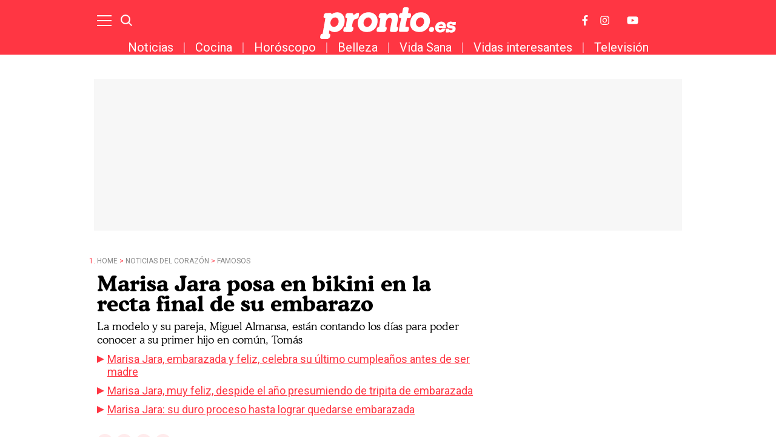

--- FILE ---
content_type: application/javascript; charset=utf-8
request_url: https://fundingchoicesmessages.google.com/f/AGSKWxUtNRTTvApEowhBddBgnfyci9hyPWONZiGhyQc0rwTGSex_KxNVpgGhs_KhFwAgiQdkYNdmcNsmy8Q8QxsVNB3iVVr-yFMSNtgQucZnZ4TfRwQxOTeRPRueDGuYOsZbLLyYuoPdHMPpSx359XeO1mmdtOfgK6rj-fINT6daV9e0weUqoNw3m-tXS5W7/_/flyertown_module.js/z-ads./adsfiles./oas_ad./swf/ad-
body_size: -1288
content:
window['c4c4d08b-5b86-4860-9e81-80dc2ce452ce'] = true;